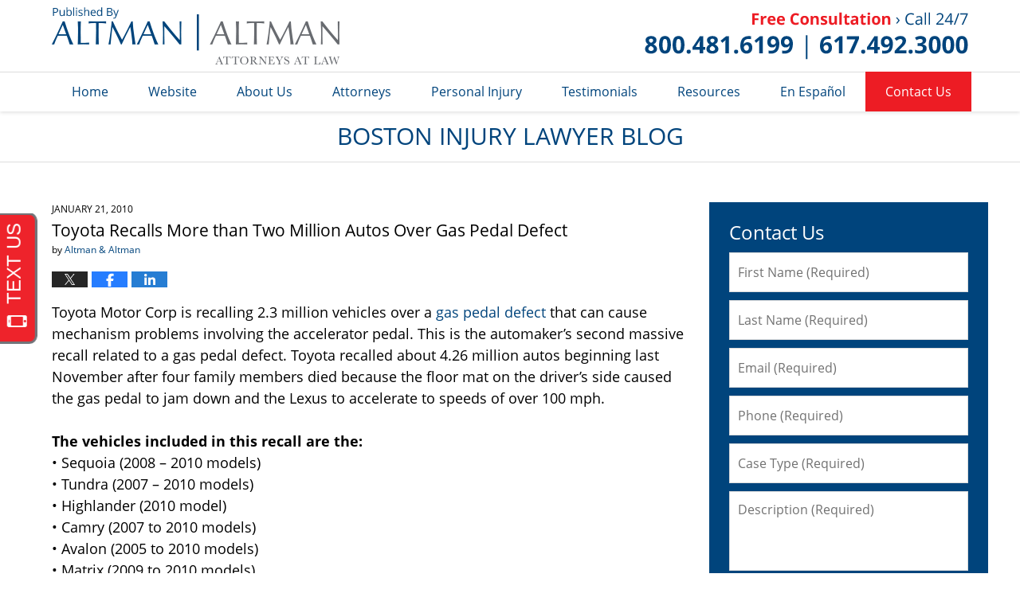

--- FILE ---
content_type: text/html; charset=UTF-8
request_url: https://www.bostoninjurylawyerblog.com/toyota_recalls_more_than_two_m/
body_size: 13994
content:
<!DOCTYPE html>
<html class="no-js displaymode-full" itemscope itemtype="http://schema.org/Blog" lang="en-US">
	<head prefix="og: http://ogp.me/ns# article: http://ogp.me/ns/article#" >
		<meta http-equiv="Content-Type" content="text/html; charset=utf-8" />
		<title>Toyota Recalls More than Two Million Autos Over Gas Pedal Defect &#8212; Boston Injury Lawyer Blog &#8212; January 21, 2010</title>
		<meta name="viewport" content="width=device-width, initial-scale=1.0" />
<script type="text/javascript" src="https://www.apex.live/scripts/invitation.ashx?company=altmanblogs"></script>

		<link rel="stylesheet" type="text/css" media="all" href="/jresources/v/20200624005707/css/main.css" />


		<script type="text/javascript">
			document.documentElement.className = document.documentElement.className.replace(/\bno-js\b/,"js");
		</script>

		<meta name="referrer" content="origin" />
		<meta name="referrer" content="unsafe-url" />

		<meta name='robots' content='index, follow, max-image-preview:large, max-snippet:-1, max-video-preview:-1' />
	<style>img:is([sizes="auto" i], [sizes^="auto," i]) { contain-intrinsic-size: 3000px 1500px }</style>
	
	<!-- This site is optimized with the Yoast SEO plugin v25.7 - https://yoast.com/wordpress/plugins/seo/ -->
	<meta name="description" content="Toyota Motor Corp is recalling 2.3 million vehicles over a gas pedal defect that can cause mechanism problems involving the accelerator pedal. This is the &#8212; January 21, 2010" />
	<link rel="canonical" href="https://www.bostoninjurylawyerblog.com/toyota_recalls_more_than_two_m/" />
	<meta name="twitter:label1" content="Written by" />
	<meta name="twitter:data1" content="Altman &amp; Altman" />
	<meta name="twitter:label2" content="Est. reading time" />
	<meta name="twitter:data2" content="2 minutes" />
	<!-- / Yoast SEO plugin. -->


<link rel='dns-prefetch' href='//stats.wp.com' />
<link rel='dns-prefetch' href='//v0.wordpress.com' />
<link rel="alternate" type="application/rss+xml" title="Boston Injury Lawyer Blog &raquo; Feed" href="https://www.bostoninjurylawyerblog.com/feed/" />
<link rel="alternate" type="application/rss+xml" title="Boston Injury Lawyer Blog &raquo; Comments Feed" href="https://www.bostoninjurylawyerblog.com/comments/feed/" />
<script type="text/javascript">
/* <![CDATA[ */
window._wpemojiSettings = {"baseUrl":"https:\/\/s.w.org\/images\/core\/emoji\/16.0.1\/72x72\/","ext":".png","svgUrl":"https:\/\/s.w.org\/images\/core\/emoji\/16.0.1\/svg\/","svgExt":".svg","source":{"concatemoji":"https:\/\/www.bostoninjurylawyerblog.com\/wp-includes\/js\/wp-emoji-release.min.js?ver=7f08c3448240c80842b50f945023b5cf"}};
/*! This file is auto-generated */
!function(s,n){var o,i,e;function c(e){try{var t={supportTests:e,timestamp:(new Date).valueOf()};sessionStorage.setItem(o,JSON.stringify(t))}catch(e){}}function p(e,t,n){e.clearRect(0,0,e.canvas.width,e.canvas.height),e.fillText(t,0,0);var t=new Uint32Array(e.getImageData(0,0,e.canvas.width,e.canvas.height).data),a=(e.clearRect(0,0,e.canvas.width,e.canvas.height),e.fillText(n,0,0),new Uint32Array(e.getImageData(0,0,e.canvas.width,e.canvas.height).data));return t.every(function(e,t){return e===a[t]})}function u(e,t){e.clearRect(0,0,e.canvas.width,e.canvas.height),e.fillText(t,0,0);for(var n=e.getImageData(16,16,1,1),a=0;a<n.data.length;a++)if(0!==n.data[a])return!1;return!0}function f(e,t,n,a){switch(t){case"flag":return n(e,"\ud83c\udff3\ufe0f\u200d\u26a7\ufe0f","\ud83c\udff3\ufe0f\u200b\u26a7\ufe0f")?!1:!n(e,"\ud83c\udde8\ud83c\uddf6","\ud83c\udde8\u200b\ud83c\uddf6")&&!n(e,"\ud83c\udff4\udb40\udc67\udb40\udc62\udb40\udc65\udb40\udc6e\udb40\udc67\udb40\udc7f","\ud83c\udff4\u200b\udb40\udc67\u200b\udb40\udc62\u200b\udb40\udc65\u200b\udb40\udc6e\u200b\udb40\udc67\u200b\udb40\udc7f");case"emoji":return!a(e,"\ud83e\udedf")}return!1}function g(e,t,n,a){var r="undefined"!=typeof WorkerGlobalScope&&self instanceof WorkerGlobalScope?new OffscreenCanvas(300,150):s.createElement("canvas"),o=r.getContext("2d",{willReadFrequently:!0}),i=(o.textBaseline="top",o.font="600 32px Arial",{});return e.forEach(function(e){i[e]=t(o,e,n,a)}),i}function t(e){var t=s.createElement("script");t.src=e,t.defer=!0,s.head.appendChild(t)}"undefined"!=typeof Promise&&(o="wpEmojiSettingsSupports",i=["flag","emoji"],n.supports={everything:!0,everythingExceptFlag:!0},e=new Promise(function(e){s.addEventListener("DOMContentLoaded",e,{once:!0})}),new Promise(function(t){var n=function(){try{var e=JSON.parse(sessionStorage.getItem(o));if("object"==typeof e&&"number"==typeof e.timestamp&&(new Date).valueOf()<e.timestamp+604800&&"object"==typeof e.supportTests)return e.supportTests}catch(e){}return null}();if(!n){if("undefined"!=typeof Worker&&"undefined"!=typeof OffscreenCanvas&&"undefined"!=typeof URL&&URL.createObjectURL&&"undefined"!=typeof Blob)try{var e="postMessage("+g.toString()+"("+[JSON.stringify(i),f.toString(),p.toString(),u.toString()].join(",")+"));",a=new Blob([e],{type:"text/javascript"}),r=new Worker(URL.createObjectURL(a),{name:"wpTestEmojiSupports"});return void(r.onmessage=function(e){c(n=e.data),r.terminate(),t(n)})}catch(e){}c(n=g(i,f,p,u))}t(n)}).then(function(e){for(var t in e)n.supports[t]=e[t],n.supports.everything=n.supports.everything&&n.supports[t],"flag"!==t&&(n.supports.everythingExceptFlag=n.supports.everythingExceptFlag&&n.supports[t]);n.supports.everythingExceptFlag=n.supports.everythingExceptFlag&&!n.supports.flag,n.DOMReady=!1,n.readyCallback=function(){n.DOMReady=!0}}).then(function(){return e}).then(function(){var e;n.supports.everything||(n.readyCallback(),(e=n.source||{}).concatemoji?t(e.concatemoji):e.wpemoji&&e.twemoji&&(t(e.twemoji),t(e.wpemoji)))}))}((window,document),window._wpemojiSettings);
/* ]]> */
</script>
<style id='wp-emoji-styles-inline-css' type='text/css'>

	img.wp-smiley, img.emoji {
		display: inline !important;
		border: none !important;
		box-shadow: none !important;
		height: 1em !important;
		width: 1em !important;
		margin: 0 0.07em !important;
		vertical-align: -0.1em !important;
		background: none !important;
		padding: 0 !important;
	}
</style>
<link rel='stylesheet' id='wp-block-library-css' href='https://www.bostoninjurylawyerblog.com/wp-includes/css/dist/block-library/style.min.css?ver=7f08c3448240c80842b50f945023b5cf' type='text/css' media='all' />
<style id='classic-theme-styles-inline-css' type='text/css'>
/*! This file is auto-generated */
.wp-block-button__link{color:#fff;background-color:#32373c;border-radius:9999px;box-shadow:none;text-decoration:none;padding:calc(.667em + 2px) calc(1.333em + 2px);font-size:1.125em}.wp-block-file__button{background:#32373c;color:#fff;text-decoration:none}
</style>
<style id='global-styles-inline-css' type='text/css'>
:root{--wp--preset--aspect-ratio--square: 1;--wp--preset--aspect-ratio--4-3: 4/3;--wp--preset--aspect-ratio--3-4: 3/4;--wp--preset--aspect-ratio--3-2: 3/2;--wp--preset--aspect-ratio--2-3: 2/3;--wp--preset--aspect-ratio--16-9: 16/9;--wp--preset--aspect-ratio--9-16: 9/16;--wp--preset--color--black: #000000;--wp--preset--color--cyan-bluish-gray: #abb8c3;--wp--preset--color--white: #ffffff;--wp--preset--color--pale-pink: #f78da7;--wp--preset--color--vivid-red: #cf2e2e;--wp--preset--color--luminous-vivid-orange: #ff6900;--wp--preset--color--luminous-vivid-amber: #fcb900;--wp--preset--color--light-green-cyan: #7bdcb5;--wp--preset--color--vivid-green-cyan: #00d084;--wp--preset--color--pale-cyan-blue: #8ed1fc;--wp--preset--color--vivid-cyan-blue: #0693e3;--wp--preset--color--vivid-purple: #9b51e0;--wp--preset--gradient--vivid-cyan-blue-to-vivid-purple: linear-gradient(135deg,rgba(6,147,227,1) 0%,rgb(155,81,224) 100%);--wp--preset--gradient--light-green-cyan-to-vivid-green-cyan: linear-gradient(135deg,rgb(122,220,180) 0%,rgb(0,208,130) 100%);--wp--preset--gradient--luminous-vivid-amber-to-luminous-vivid-orange: linear-gradient(135deg,rgba(252,185,0,1) 0%,rgba(255,105,0,1) 100%);--wp--preset--gradient--luminous-vivid-orange-to-vivid-red: linear-gradient(135deg,rgba(255,105,0,1) 0%,rgb(207,46,46) 100%);--wp--preset--gradient--very-light-gray-to-cyan-bluish-gray: linear-gradient(135deg,rgb(238,238,238) 0%,rgb(169,184,195) 100%);--wp--preset--gradient--cool-to-warm-spectrum: linear-gradient(135deg,rgb(74,234,220) 0%,rgb(151,120,209) 20%,rgb(207,42,186) 40%,rgb(238,44,130) 60%,rgb(251,105,98) 80%,rgb(254,248,76) 100%);--wp--preset--gradient--blush-light-purple: linear-gradient(135deg,rgb(255,206,236) 0%,rgb(152,150,240) 100%);--wp--preset--gradient--blush-bordeaux: linear-gradient(135deg,rgb(254,205,165) 0%,rgb(254,45,45) 50%,rgb(107,0,62) 100%);--wp--preset--gradient--luminous-dusk: linear-gradient(135deg,rgb(255,203,112) 0%,rgb(199,81,192) 50%,rgb(65,88,208) 100%);--wp--preset--gradient--pale-ocean: linear-gradient(135deg,rgb(255,245,203) 0%,rgb(182,227,212) 50%,rgb(51,167,181) 100%);--wp--preset--gradient--electric-grass: linear-gradient(135deg,rgb(202,248,128) 0%,rgb(113,206,126) 100%);--wp--preset--gradient--midnight: linear-gradient(135deg,rgb(2,3,129) 0%,rgb(40,116,252) 100%);--wp--preset--font-size--small: 13px;--wp--preset--font-size--medium: 20px;--wp--preset--font-size--large: 36px;--wp--preset--font-size--x-large: 42px;--wp--preset--spacing--20: 0.44rem;--wp--preset--spacing--30: 0.67rem;--wp--preset--spacing--40: 1rem;--wp--preset--spacing--50: 1.5rem;--wp--preset--spacing--60: 2.25rem;--wp--preset--spacing--70: 3.38rem;--wp--preset--spacing--80: 5.06rem;--wp--preset--shadow--natural: 6px 6px 9px rgba(0, 0, 0, 0.2);--wp--preset--shadow--deep: 12px 12px 50px rgba(0, 0, 0, 0.4);--wp--preset--shadow--sharp: 6px 6px 0px rgba(0, 0, 0, 0.2);--wp--preset--shadow--outlined: 6px 6px 0px -3px rgba(255, 255, 255, 1), 6px 6px rgba(0, 0, 0, 1);--wp--preset--shadow--crisp: 6px 6px 0px rgba(0, 0, 0, 1);}:where(.is-layout-flex){gap: 0.5em;}:where(.is-layout-grid){gap: 0.5em;}body .is-layout-flex{display: flex;}.is-layout-flex{flex-wrap: wrap;align-items: center;}.is-layout-flex > :is(*, div){margin: 0;}body .is-layout-grid{display: grid;}.is-layout-grid > :is(*, div){margin: 0;}:where(.wp-block-columns.is-layout-flex){gap: 2em;}:where(.wp-block-columns.is-layout-grid){gap: 2em;}:where(.wp-block-post-template.is-layout-flex){gap: 1.25em;}:where(.wp-block-post-template.is-layout-grid){gap: 1.25em;}.has-black-color{color: var(--wp--preset--color--black) !important;}.has-cyan-bluish-gray-color{color: var(--wp--preset--color--cyan-bluish-gray) !important;}.has-white-color{color: var(--wp--preset--color--white) !important;}.has-pale-pink-color{color: var(--wp--preset--color--pale-pink) !important;}.has-vivid-red-color{color: var(--wp--preset--color--vivid-red) !important;}.has-luminous-vivid-orange-color{color: var(--wp--preset--color--luminous-vivid-orange) !important;}.has-luminous-vivid-amber-color{color: var(--wp--preset--color--luminous-vivid-amber) !important;}.has-light-green-cyan-color{color: var(--wp--preset--color--light-green-cyan) !important;}.has-vivid-green-cyan-color{color: var(--wp--preset--color--vivid-green-cyan) !important;}.has-pale-cyan-blue-color{color: var(--wp--preset--color--pale-cyan-blue) !important;}.has-vivid-cyan-blue-color{color: var(--wp--preset--color--vivid-cyan-blue) !important;}.has-vivid-purple-color{color: var(--wp--preset--color--vivid-purple) !important;}.has-black-background-color{background-color: var(--wp--preset--color--black) !important;}.has-cyan-bluish-gray-background-color{background-color: var(--wp--preset--color--cyan-bluish-gray) !important;}.has-white-background-color{background-color: var(--wp--preset--color--white) !important;}.has-pale-pink-background-color{background-color: var(--wp--preset--color--pale-pink) !important;}.has-vivid-red-background-color{background-color: var(--wp--preset--color--vivid-red) !important;}.has-luminous-vivid-orange-background-color{background-color: var(--wp--preset--color--luminous-vivid-orange) !important;}.has-luminous-vivid-amber-background-color{background-color: var(--wp--preset--color--luminous-vivid-amber) !important;}.has-light-green-cyan-background-color{background-color: var(--wp--preset--color--light-green-cyan) !important;}.has-vivid-green-cyan-background-color{background-color: var(--wp--preset--color--vivid-green-cyan) !important;}.has-pale-cyan-blue-background-color{background-color: var(--wp--preset--color--pale-cyan-blue) !important;}.has-vivid-cyan-blue-background-color{background-color: var(--wp--preset--color--vivid-cyan-blue) !important;}.has-vivid-purple-background-color{background-color: var(--wp--preset--color--vivid-purple) !important;}.has-black-border-color{border-color: var(--wp--preset--color--black) !important;}.has-cyan-bluish-gray-border-color{border-color: var(--wp--preset--color--cyan-bluish-gray) !important;}.has-white-border-color{border-color: var(--wp--preset--color--white) !important;}.has-pale-pink-border-color{border-color: var(--wp--preset--color--pale-pink) !important;}.has-vivid-red-border-color{border-color: var(--wp--preset--color--vivid-red) !important;}.has-luminous-vivid-orange-border-color{border-color: var(--wp--preset--color--luminous-vivid-orange) !important;}.has-luminous-vivid-amber-border-color{border-color: var(--wp--preset--color--luminous-vivid-amber) !important;}.has-light-green-cyan-border-color{border-color: var(--wp--preset--color--light-green-cyan) !important;}.has-vivid-green-cyan-border-color{border-color: var(--wp--preset--color--vivid-green-cyan) !important;}.has-pale-cyan-blue-border-color{border-color: var(--wp--preset--color--pale-cyan-blue) !important;}.has-vivid-cyan-blue-border-color{border-color: var(--wp--preset--color--vivid-cyan-blue) !important;}.has-vivid-purple-border-color{border-color: var(--wp--preset--color--vivid-purple) !important;}.has-vivid-cyan-blue-to-vivid-purple-gradient-background{background: var(--wp--preset--gradient--vivid-cyan-blue-to-vivid-purple) !important;}.has-light-green-cyan-to-vivid-green-cyan-gradient-background{background: var(--wp--preset--gradient--light-green-cyan-to-vivid-green-cyan) !important;}.has-luminous-vivid-amber-to-luminous-vivid-orange-gradient-background{background: var(--wp--preset--gradient--luminous-vivid-amber-to-luminous-vivid-orange) !important;}.has-luminous-vivid-orange-to-vivid-red-gradient-background{background: var(--wp--preset--gradient--luminous-vivid-orange-to-vivid-red) !important;}.has-very-light-gray-to-cyan-bluish-gray-gradient-background{background: var(--wp--preset--gradient--very-light-gray-to-cyan-bluish-gray) !important;}.has-cool-to-warm-spectrum-gradient-background{background: var(--wp--preset--gradient--cool-to-warm-spectrum) !important;}.has-blush-light-purple-gradient-background{background: var(--wp--preset--gradient--blush-light-purple) !important;}.has-blush-bordeaux-gradient-background{background: var(--wp--preset--gradient--blush-bordeaux) !important;}.has-luminous-dusk-gradient-background{background: var(--wp--preset--gradient--luminous-dusk) !important;}.has-pale-ocean-gradient-background{background: var(--wp--preset--gradient--pale-ocean) !important;}.has-electric-grass-gradient-background{background: var(--wp--preset--gradient--electric-grass) !important;}.has-midnight-gradient-background{background: var(--wp--preset--gradient--midnight) !important;}.has-small-font-size{font-size: var(--wp--preset--font-size--small) !important;}.has-medium-font-size{font-size: var(--wp--preset--font-size--medium) !important;}.has-large-font-size{font-size: var(--wp--preset--font-size--large) !important;}.has-x-large-font-size{font-size: var(--wp--preset--font-size--x-large) !important;}
:where(.wp-block-post-template.is-layout-flex){gap: 1.25em;}:where(.wp-block-post-template.is-layout-grid){gap: 1.25em;}
:where(.wp-block-columns.is-layout-flex){gap: 2em;}:where(.wp-block-columns.is-layout-grid){gap: 2em;}
:root :where(.wp-block-pullquote){font-size: 1.5em;line-height: 1.6;}
</style>
<script type="text/javascript" src="https://www.bostoninjurylawyerblog.com/wp-includes/js/jquery/jquery.min.js?ver=3.7.1" id="jquery-core-js"></script>
<script type="text/javascript" src="https://www.bostoninjurylawyerblog.com/wp-includes/js/jquery/jquery-migrate.min.js?ver=3.4.1" id="jquery-migrate-js"></script>
<link rel="https://api.w.org/" href="https://www.bostoninjurylawyerblog.com/wp-json/" /><link rel="alternate" title="JSON" type="application/json" href="https://www.bostoninjurylawyerblog.com/wp-json/wp/v2/posts/326" /><link rel="EditURI" type="application/rsd+xml" title="RSD" href="https://www.bostoninjurylawyerblog.com/xmlrpc.php?rsd" />

<link rel='shortlink' href='https://wp.me/p5UZs6-5g' />
<link rel="alternate" title="oEmbed (JSON)" type="application/json+oembed" href="https://www.bostoninjurylawyerblog.com/wp-json/oembed/1.0/embed?url=https%3A%2F%2Fwww.bostoninjurylawyerblog.com%2Ftoyota_recalls_more_than_two_m%2F" />
<link rel="alternate" title="oEmbed (XML)" type="text/xml+oembed" href="https://www.bostoninjurylawyerblog.com/wp-json/oembed/1.0/embed?url=https%3A%2F%2Fwww.bostoninjurylawyerblog.com%2Ftoyota_recalls_more_than_two_m%2F&#038;format=xml" />
	<style>img#wpstats{display:none}</style>
		<link rel="amphtml" href="https://www.bostoninjurylawyerblog.com/amp/toyota_recalls_more_than_two_m/" />
		<!-- Willow Authorship Tags -->
<link href="https://www.altmanllp.com/" rel="publisher" />
<link href="https://www.altmanllp.com/firm-overview.html" rel="author" />

<!-- End Willow Authorship Tags -->		<!-- Willow Opengraph and Twitter Cards -->
<meta name="twitter:creator" content="@AltmanandAltman" />
<meta name="twitter:card" content="summary" />
<meta name="twitter:url" content="https://wp.me/p5UZs6-5g" />
<meta name="twitter:title" content="Toyota Recalls More than Two Million Autos Over Gas Pedal Defect" />
<meta name="twitter:description" content="Toyota Motor Corp is recalling 2.3 million vehicles over a gas pedal defect that can cause mechanism problems involving the accelerator pedal. This is the automaker's second massive recall ..." />
<meta name="twitter:image" content="https://www.bostoninjurylawyerblog.com/files/2019/03/social-image-logo-og.png" />
<meta property="article:published_time" content="2010-01-21T17:30:58-05:00" />
<meta property="article:modified_time" content="2016-09-22T17:37:55-04:00" />
<meta property="article:section" content="Defective Products" />
<meta property="article:author" content="https://www.facebook.com/AltmanAltmanLLP" />
<meta property="og:url" content="https://www.bostoninjurylawyerblog.com/toyota_recalls_more_than_two_m/" />
<meta property="og:title" content="Toyota Recalls More than Two Million Autos Over Gas Pedal Defect" />
<meta property="og:description" content="Toyota Motor Corp is recalling 2.3 million vehicles over a gas pedal defect that can cause mechanism problems involving the accelerator pedal. This is the automaker's second massive recall ..." />
<meta property="og:type" content="article" />
<meta property="og:image" content="https://www.bostoninjurylawyerblog.com/files/2019/03/social-image-logo-og.png" />
<meta property="og:image:width" content="1200" />
<meta property="og:image:height" content="1200" />
<meta property="og:image:url" content="https://www.bostoninjurylawyerblog.com/files/2019/03/social-image-logo-og.png" />
<meta property="og:image:secure_url" content="https://www.bostoninjurylawyerblog.com/files/2019/03/social-image-logo-og.png" />
<meta property="og:site_name" content="Boston Injury Lawyer Blog" />

<!-- End Willow Opengraph and Twitter Cards -->

				<link rel="shortcut icon" type="image/x-icon" href="/jresources/v/20200624005707/icons/favicon.ico"  />
<!-- Google Analytics Metadata -->
<script> window.jmetadata = window.jmetadata || { site: { id: '673', installation: 'lawblogger', name: 'bostoninjurylawyerblog-com',  willow: '1', domain: 'bostoninjurylawyerblog.com', key: 'Li0tLSAuLi0gLi4uIC0gLi4gLi1ib3N0b25pbmp1cnlsYXd5ZXJibG9nLmNvbQ==' }, analytics: { ga4: [ { measurementId: 'G-9JWRS8W7VV' } ] } } </script>
<!-- End of Google Analytics Metadata -->

<!-- Google Tag Manager -->
<script>(function(w,d,s,l,i){w[l]=w[l]||[];w[l].push({'gtm.start': new Date().getTime(),event:'gtm.js'});var f=d.getElementsByTagName(s)[0], j=d.createElement(s),dl=l!='dataLayer'?'&l='+l:'';j.async=true;j.src= 'https://www.googletagmanager.com/gtm.js?id='+i+dl;f.parentNode.insertBefore(j,f); })(window,document,'script','dataLayer','GTM-PHFNLNH');</script>
<!-- End Google Tag Manager -->

<link rel="next" href="https://www.bostoninjurylawyerblog.com/massachusetts_police_brutality_1/" />
<link rel="prev" href="https://www.bostoninjurylawyerblog.com/plymouth_man_files_massachuset/" />

	<script async defer src="https://justatic.com/e/widgets/js/justia.js"></script>

	</head>
	<body class="willow willow-responsive wp-singular post-template-default single single-post postid-326 single-format-standard wp-theme-Willow-Responsive">
	<div id="top-numbers-v2" class="tnv2-sticky"><ul><li>Free Consultation: <strong>800.481.6199</strong> <a class="tnv2-button" rel="nofollow" href="tel:800.481.6199" data-gtm-location="Sticky Header" data-gtm-value="800.481.6199" data-gtm-action="Contact" data-gtm-category="Phones" data-gtm-device="Mobile" data-gtm-event="phone_contact" data-gtm-label="Call" data-gtm-target="Button" data-gtm-type="click">Tap Here To Call Us</a></li></ul></div>

<div id="fb-root"></div>

		<div class="container">
			<div class="cwrap">

			<!-- HEADER -->
			<header id="header" role="banner">
							<div id="head" class="header-tag-group">

					<div id="logo">
						<a href="https://www.altmanllp.com/">							<img src="/jresources/v/20200624005707/images/logo.png" id="mainlogo" alt="Altman & Altman LLP" />
							Boston Injury Lawyer Blog</a>
					</div>
										<div id="tagline"><a  href="https://www.altmanllp.com/contact-us.html" class="tagline-link tagline-text">Published By Altman & Altman LLP</a></div>
									</div><!--/#head-->
				<nav id="main-nav" role="navigation">
					<span class="visuallyhidden">Navigation</span>
					<div id="topnav" class="topnav nav-custom"><ul id="tnav-toplevel" class="menu"><li id="menu-item-8" class="priority_1 menu-item menu-item-type-custom menu-item-object-custom menu-item-home menu-item-8"><a href="https://www.bostoninjurylawyerblog.com/">Home</a></li>
<li id="menu-item-9" class="priority_2 menu-item menu-item-type-custom menu-item-object-custom menu-item-9"><a href="https://www.altmanllp.com/">Website</a></li>
<li id="menu-item-23" class="priority_3 menu-item menu-item-type-custom menu-item-object-custom menu-item-23"><a href="https://www.altmanllp.com/firm-overview.html">About Us</a></li>
<li id="menu-item-24" class="priority_4 menu-item menu-item-type-custom menu-item-object-custom menu-item-24"><a href="https://www.altmanllp.com/attorney-profiles.html">Attorneys</a></li>
<li id="menu-item-3430" class="priority_5 menu-item menu-item-type-custom menu-item-object-custom menu-item-3430"><a href="https://www.altmanllp.com/personal-injury.html">Personal Injury</a></li>
<li id="menu-item-3427" class="priority_6 menu-item menu-item-type-custom menu-item-object-custom menu-item-3427"><a href="https://www.altmanllp.com/testimonials.html">Testimonials</a></li>
<li id="menu-item-3428" class="priority_7 menu-item menu-item-type-custom menu-item-object-custom menu-item-3428"><a href="https://www.altmanllp.com/resources.html">Resources</a></li>
<li id="menu-item-3429" class="priority_8 menu-item menu-item-type-custom menu-item-object-custom menu-item-3429"><a href="https://www.altmanllp.com/espanol.html">En Español</a></li>
<li id="menu-item-12" class="priority_1 contactus menu-item menu-item-type-custom menu-item-object-custom menu-item-12"><a href="https://www.altmanllp.com/contact-us.html">Contact Us</a></li>
</ul></div>				</nav>
							</header>

			            

            <!-- MAIN -->
            <div id="main">
	            <div class="custom_html_content_top"><div class="imgwrap"><div id="img3"><div class="blogname-wrapper"><a href="/" class="main-blogname"><!-- Internal Pages --><strong class="inner-blogname">Boston Injury Lawyer Blog</strong></a></div></div></div></div>                <div class="mwrap">
                	
                	
	                <section class="content">
	                		                	<div class="bodytext">
		                	

<article id="post-326" class="entry post-326 post type-post status-publish format-standard hentry category-defective-products" itemprop="blogPost" itemtype="http://schema.org/BlogPosting" itemscope>
	<link itemprop="mainEntityOfPage" href="https://www.bostoninjurylawyerblog.com/toyota_recalls_more_than_two_m/" />
	<div class="inner-wrapper">
		<header>

			
			
						<div id="default-featured-image-326-post-id-326" itemprop="image" itemtype="http://schema.org/ImageObject" itemscope>
	<link itemprop="url" href="https://www.bostoninjurylawyerblog.com/files/2019/03/social-image-logo-og.png" />
	<meta itemprop="width" content="1200" />
	<meta itemprop="height" content="1200" />
	<meta itemprop="representativeOfPage" content="http://schema.org/False" />
</div>
			<div class="published-date"><span class="published-date-label"></span> <time datetime="2010-01-21T17:30:58-05:00" class="post-date published" itemprop="datePublished" pubdate>January 21, 2010</time></div>
			
			
            <h1 class="entry-title" itemprop="name">Toyota Recalls More than Two Million Autos Over Gas Pedal Defect</h1>
                <meta itemprop="headline" content="Toyota Recalls More than Two Million Autos Over Gas Pedal Defect" />
			
			
			<div class="author vcard">by <span itemprop="author" itemtype="http://schema.org/Organization" itemscope><a href="https://www.altmanllp.com/firm-overview.html" class="url fn author-altmanllp1 author-2073 post-author-link" rel="author" target="_self" itemprop="url"><span itemprop="name">Altman &amp; Altman</span></a><meta itemprop="sameAs" content="https://twitter.com/AltmanandAltman" /><meta itemprop="sameAs" content="https://www.facebook.com/AltmanAltmanLLP" /><meta itemprop="sameAs" content="http://lawyers.justia.com/firm/altman-altman-llp-7003" /></span></div>
			
			<div class="sharelinks sharelinks-326 sharelinks-horizontal" id="sharelinks-326">
	<a href="https://twitter.com/intent/tweet?url=https%3A%2F%2Fwp.me%2Fp5UZs6-5g&amp;text=Toyota+Recalls+More+than+Two+Million+Autos+Over+Gas+Pedal+Defect&amp;related=AltmanandAltman%3APost+Author" target="_blank"  onclick="javascript:window.open(this.href, '', 'menubar=no,toolbar=no,resizable=yes,scrollbars=yes,height=600,width=600');return false;"><img src="https://www.bostoninjurylawyerblog.com/wp-content/themes/Willow-Responsive/images/share/twitter.gif" alt="Tweet this Post" /></a>
	<a href="https://www.facebook.com/sharer/sharer.php?u=https%3A%2F%2Fwww.bostoninjurylawyerblog.com%2Ftoyota_recalls_more_than_two_m%2F" target="_blank"  onclick="javascript:window.open(this.href, '', 'menubar=no,toolbar=no,resizable=yes,scrollbars=yes,height=600,width=600');return false;"><img src="https://www.bostoninjurylawyerblog.com/wp-content/themes/Willow-Responsive/images/share/fb.gif" alt="Share on Facebook" /></a>
	<a href="http://www.linkedin.com/shareArticle?mini=true&amp;url=https%3A%2F%2Fwww.bostoninjurylawyerblog.com%2Ftoyota_recalls_more_than_two_m%2F&amp;title=Toyota+Recalls+More+than+Two+Million+Autos+Over+Gas+Pedal+Defect&amp;source=Boston+Injury+Lawyer+Blog" target="_blank"  onclick="javascript:window.open(this.href, '', 'menubar=no,toolbar=no,resizable=yes,scrollbars=yes,height=600,width=600');return false;"><img src="https://www.bostoninjurylawyerblog.com/wp-content/themes/Willow-Responsive/images/share/linkedin.gif" alt="Share on LinkedIn" /></a>
</div>					</header>
		<div class="content" itemprop="articleBody">
									<div class="entry-content">
								<p>Toyota Motor Corp is recalling 2.3 million vehicles over a <a href="https://www.altmanllp.com/lawyer-attorney-1226248.html">gas pedal defect</a> that can cause mechanism problems involving the accelerator pedal. This is the automaker&#8217;s second massive recall related to a gas pedal defect. Toyota recalled about 4.26 million autos beginning last November after four family members died because the floor mat on the driver&#8217;s side caused the gas pedal to jam down and the Lexus to accelerate to speeds of over 100 mph. </p>
<p><strong>The vehicles included in this recall are the:</strong><br />
•	Sequoia (2008 – 2010 models)<br />
•	Tundra   (2007 – 2010 models)<br />
•	Highlander (2010 model)<br />
•	Camry (2007 to 2010 models)<br />
•	Avalon (2005 to 2010 models)<br />
•	Matrix (2009 to 2010 models)<br />
•	Corolla (2009 to 2010 models)<br />
•	Rav4 (2009 to 2010 models)</p>
<p>Toyota&#8217;s reputation for making quality, safe cars has taken a beating. The National Highway Traffic Safety Administration says that Toyota recalled more autos than any other car manufacturer in 2009. In total, the automaker recalled 4.87 million vehicles, including 110,000 Tundra pickups over worries that the vehicles&#8217; spare tires might fall onto the road, causing a potential traffic hazard. </p>
<p>Now, Safety Expert Sean Kane is reportedly telling ABC News that there have been over 60 new incidents involving runaway Toyotas since the automaker announced the November recall and said it would modify the affected vehicles&#8217;s gas pedals. Over the holiday season, four people died on December 26 after their Toyota drove off the road and landed upside down in a pond. The floor mats were in the trunk, where Toyota had advised car owners to put them. </p>
<p>Toyota says this latest recall isn&#8217;t related to the one from last November.</p>
<p>Defective car parts can be a significant safety hazard that can kill and seriously injure people. Injured parties and their families can find out whether they have a <a href="https://www.altmanllp.com/lawyer-attorney-1226248.html">Boston auto products liability</a> complaint on their hands.</p>
<p><a href="http://abcnews.go.com/Blotter/runaway-toyotas-problem-persists-recall/story?id=9618735&amp;page=2">TOYOTA RECALL: Reports of Runaway Cars</a>, ABC News, January 21, 2010<br />
Auto recalls surge in &#8217;09, NHTSA says, Detroit News, January 12, 2010 </p>
<p><strong>Related Web Resources:</strong><br />
<a href="http://www.toyota.co.jp/en/index.html">Toyota Motor Corporation </a></p>
<p>Toyota may shorten gas pedals in acceleration recall, Consumer Reports, November 17, 2009 <span id="more-326"></span><br />
An experienced <a href="https://www.altmanllp.com/lawyer-attorney-1226001.html">Boston, Massachusetts injury law firm</a> can explore your legal options with you.</p>
							</div>
					</div>
		<footer>
							<div class="author vcard">by <span itemprop="author" itemtype="http://schema.org/Organization" itemscope><a href="https://www.altmanllp.com/firm-overview.html" class="url fn author-altmanllp1 author-2073 post-author-link" rel="author" target="_self" itemprop="url"><span itemprop="name">Altman &amp; Altman</span></a><meta itemprop="sameAs" content="https://twitter.com/AltmanandAltman" /><meta itemprop="sameAs" content="https://www.facebook.com/AltmanAltmanLLP" /><meta itemprop="sameAs" content="http://lawyers.justia.com/firm/altman-altman-llp-7003" /></span></div>						<div itemprop="publisher" itemtype="http://schema.org/Organization" itemscope>
				<meta itemprop="name" content="Altman & Altman LLP" />
				
<div itemprop="logo" itemtype="http://schema.org/ImageObject" itemscope>
	<link itemprop="url" href="https://www.bostoninjurylawyerblog.com/files/2016/06/altman.png" />
	<meta itemprop="height" content="60" />
	<meta itemprop="width" content="225" />
	<meta itemprop="representativeOfPage" content="http://schema.org/True" />
</div>
			</div>

			<div class="category-list"><span class="category-list-label">Posted in:</span> <span class="category-list-items"><a href="https://www.bostoninjurylawyerblog.com/category/defective-products/" title="View all posts in Defective Products" class="category-defective-products term-13 post-category-link">Defective Products</a></span></div>			
			<div class="published-date"><span class="published-date-label"></span> <time datetime="2010-01-21T17:30:58-05:00" class="post-date published" itemprop="datePublished" pubdate>January 21, 2010</time></div>			<div class="visuallyhidden">Updated:
				<time datetime="2016-09-22T17:37:55-04:00" class="updated" itemprop="dateModified">September 22, 2016 5:37 pm</time>
			</div>

			
			
			
			
<!-- You can start editing here. -->


			<!-- If comments are closed. -->
		<p class="nocomments">Comments are closed.</p>

	

		</footer>

	</div>
</article>
	<div class="navigation">
		<nav id="post-pagination-bottom" class="pagination post-pagination" role="navigation">
		<span class="nav-prev"><a rel="prev" href="https://www.bostoninjurylawyerblog.com/plymouth_man_files_massachuset/" title="Plymouth Man Files Massachusetts Products Liability Lawsuit Against Hewlett-Packard After Laptop Fire Destroys Home and Causes Him Serious Injuries"><span class="arrow-left">&laquo;</span> Previous</a></span> <span class="nav-sep">|</span> <span class="nav-home"><a rel="home" href="https://www.bostoninjurylawyerblog.com/">Home</a></span> <span class="nav-sep">|</span> <span class="nav-next"><a rel="next" href="https://www.bostoninjurylawyerblog.com/massachusetts_police_brutality_1/" title="Massachusetts Police Brutality?: Death of Worcester Man While In Police Custody is Ruled a Homicide">Next <span class="arrow-right">&raquo;</span></a></span>				</nav>
	</div>
								</div>

																<aside class="sidebar primary-sidebar sc-2 secondary-content" id="sc-2">
			</aside>

							
						</section>

						<aside class="sidebar secondary-sidebar sc-1 secondary-content" id="sc-1">
	    <div id="justia_contact_form-2" class="widget sidebar-widget primary-sidebar-widget justia_contact_form">
    <strong class="widget-title sidebar-widget-title primary-sidebar-widget-title">Contact Us</strong><div class="content widget-content sidebar-widget-content primary-sidebar-widget-content">
    
    <div id="contactform">
            <form data-gtm-label="Consultation Form" data-gtm-action="Submission" data-gtm-category="Forms" data-gtm-type="submission" data-gtm-conversion="1" id="genericcontactform" name="genericcontactform" action="/jshared/blog-contactus/" class="widget_form" data-validate="parsley">
            <div data-directive="j-recaptcha" data-recaptcha-key="6Ley17wUAAAAAGInEi1cd1uF1_Lg6sb9HEzUBya1" data-version="2" data-set-lang="en"></div>
            <div id="errmsg"></div>
            <input type="hidden" name="wpid" value="2" />
            <input type="hidden" name="5_From_Page" value="Boston Injury Lawyer Blog" />
            <input type="hidden" name="firm_name" value="Altman & Altman LLP" />
            <input type="hidden" name="blog_name" value="Boston Injury Lawyer Blog" />
            <input type="hidden" name="site_id" value="" />
            <input type="hidden" name="prefix" value="673" />
            <input type="hidden" name="source" value="main" />
            <input type="hidden" name="source_off" value="" />
            <input type="hidden" name="return_url" value="https://www.bostoninjurylawyerblog.com/thank-you/" />
            <input type="hidden" name="current_url" value="https://www.bostoninjurylawyerblog.com/toyota_recalls_more_than_two_m/" />
            <input type="hidden" name="big_or_small" value="big" />
            <input type="hidden" name="is_blog" value="yes" />
            <span class="fld first_name"><label class="visuallyhidden" for="First_Name">First Name</label><input type="text" name="10_First_Name" id="First_Name" value="" placeholder="First Name (Required)" class="required parsley-validated" required=""></span><span class="fld last_name"><label class="visuallyhidden" for="Last_Name">Last Name</label><input type="text" name="20_Last_Name" id="Last_Name" value="" placeholder="Last Name (Required)" class="required parsley-validated" required=""></span><span class="fld email"><label class="visuallyhidden" for="Email">Email</label><input type="email" name="140_Email_Address" id="Email" value="" placeholder="Email (Required)" class="required parsley-validated" required=""></span><span class="fld phone"><label class="visuallyhidden" for="Phone">Phone</label><input type="tel" name="120_Telephone_Number" id="Phone" value="" placeholder="Phone (Required)" pattern="[\+\(\)\d -]+" title="Please enter a valid phone number." class="required parsley-validated" required=""></span><span class="fld case_type"><label class="visuallyhidden" for="Case_Type">Case Type</label><input type="text" name="130_Case_Type" id="Case_Type" value="" placeholder="Case Type (Required)" class="required parsley-validated" required=""></span><span class="fld description"><label class="visuallyhidden" for="Description">Description</label><textarea name="150_Case_Details" id="Description" placeholder="Description (Required)" class="required parsley-validated" required=""></textarea></span><input type="hidden" name="160_Source" value="Website - Contact Us">
            
            
            
            
            <input type="hidden" name="required_fields" value="" />
            <input type="hidden" name="form_location" value="Consultation Form">
            <span class="submit">
                <button type="submit" name="submitbtn">Contact Us Now</button>
            </span>
        </form>
    </div>
    <div style="display:none !important;" class="normal" id="jwpform-validation"></div>
    </div></div><div id="jwpw_connect-2" class="widget sidebar-widget primary-sidebar-widget jwpw_connect">
    <strong class="widget-title sidebar-widget-title primary-sidebar-widget-title"></strong><div class="content widget-content sidebar-widget-content primary-sidebar-widget-content">
    
        <p class="connect-icons">
            <a href="https://www.facebook.com/AltmanAltmanLLP" target="_blank" title="Facebook"><img src="https://lawyers.justia.com/s/facebook-flat-64.png" alt="Facebook Icon" border="0" /></a><a href="https://twitter.com/AltmanandAltman" target="_blank" title="Twitter"><img src="https://lawyers.justia.com/s/twitter-flat-64.png" alt="Twitter Icon" border="0" /></a><a href="https://www.linkedin.com/company/altman-&-altman-llp" target="_blank" title="LinkedIn"><img src="https://lawyers.justia.com/s/linkedin-flat-64.png" alt="LinkedIn Icon" border="0" /></a><a href="https://lawyers.justia.com/firm/altman-altman-llp-7003" target="_blank" title="Justia"><img src="https://lawyers.justia.com/s/justia-flat-64.png" alt="Justia Icon" border="0" /></a><a href="https://www.youtube.com/user/AltmanandAltman" target="_blank" title="YouTube"><img src="https://lawyers.justia.com/s/youtube-flat-64.png" alt="YouTube Icon" border="0" /></a><a href="http://rss.justia.com/bostoninjurylawyerblog/QbWvCom" target="_blank" title="Feed"><img src="https://lawyers.justia.com/s/rss-flat-64.png" alt="Feed Icon" border="0" /></a>
        </p>
        <script type="application/ld+json">
{ "@context": "http://schema.org",
  "@type": "http://schema.org/LegalService",
  "name": "Altman & Altman LLP",
  "image": "https://www.bostoninjurylawyerblog.com/files/2016/06/altman.png",
  "sameAs": ["https://www.facebook.com/AltmanAltmanLLP","https://twitter.com/AltmanandAltman","https://www.linkedin.com/company/altman-&-altman-llp","https://lawyers.justia.com/firm/altman-altman-llp-7003","https://www.youtube.com/user/AltmanandAltman","http://rss.justia.com/bostoninjurylawyerblog/QbWvCom"],
  "address": {
    "@type": "PostalAddress",
    "addressCountry": "US"
  }
}
</script>
        
</div></div>
<div id="j_categories-2" class="widget sidebar-widget primary-sidebar-widget j_categories"><strong class="widget-title sidebar-widget-title primary-sidebar-widget-title">Topics</strong><div class="content widget-content sidebar-widget-content primary-sidebar-widget-content"><ul>
    <li class="cat-item cat-item-0"><a href="https://www.bostoninjurylawyerblog.com/category/personal-injury/">Personal Injury <span>(391)</span></a></li>
    <li class="cat-item cat-item-1"><a href="https://www.bostoninjurylawyerblog.com/category/defective-products/">Defective Products <span>(309)</span></a></li>
    <li class="cat-item cat-item-2"><a href="https://www.bostoninjurylawyerblog.com/category/wrongful-death/">Wrongful Death <span>(290)</span></a></li>
    <li class="cat-item cat-item-3"><a href="https://www.bostoninjurylawyerblog.com/category/injuries-to-minors/">Children's Injuries <span>(233)</span></a></li>
    <li class="cat-item cat-item-4"><a href="https://www.bostoninjurylawyerblog.com/category/car-accidents/">Car Accidents <span>(210)</span></a></li>
    <li class="cat-item cat-item-5"><a href="https://www.bostoninjurylawyerblog.com/category/premises-liability/">Premises Liability <span>(172)</span></a></li>
    <li class="cat-item cat-item-6"><a href="https://www.bostoninjurylawyerblog.com/category/medical-malpractice/">Medical Malpractice <span>(126)</span></a></li>
    <li class="cat-item cat-item-7"><a href="https://www.bostoninjurylawyerblog.com/category/pedestrian-accidents/">Pedestrian Accidents <span>(95)</span></a></li>
    <li class="cat-item cat-item-8"><a href="https://www.bostoninjurylawyerblog.com/category/nursing-home-abuse-and-negligence/">Nursing Home Abuse and Negligence <span>(88)</span></a></li>
    <li class="cat-item cat-item-9"><a href="https://www.bostoninjurylawyerblog.com/category/sexual-assault/">Sexual Assault <span>(86)</span></a></li>
    <li class="cat-item cat-item-10"><a href="https://www.bostoninjurylawyerblog.com/category/whistleblower-lawsuits/">Whistleblower Lawsuits <span>(71)</span></a></li>
    <li class="cat-item cat-item-11"><a href="https://www.bostoninjurylawyerblog.com/category/slip-and-fall-accidents/">Slip and Fall Accidents <span>(70)</span></a></li>
    <span class="more-categories-link"><a href="https://www.bostoninjurylawyerblog.com/topics">View All Topics</a></span></ul></div></div><div id="custom_html-2" class="widget_text widget sidebar-widget primary-sidebar-widget widget_custom_html"><strong class="widget-title sidebar-widget-title primary-sidebar-widget-title">Search</strong><div class="content widget-content sidebar-widget-content primary-sidebar-widget-content"><div class="textwidget custom-html-widget"><form action="/" class="searchform" id="searchform" method="get" role="search"><div><label for="s" class="visuallyhidden">Search</label><input type="text" id="s" name="s" value="" placeholder="Enter Text"/><button type="submit" value="Search" id="searchsubmit">Search</button></div></form></div></div></div><div id="custom_html-3" class="widget_text widget sidebar-widget primary-sidebar-widget widget_custom_html"><strong class="widget-title sidebar-widget-title primary-sidebar-widget-title">Altman Blogs</strong><div class="content widget-content sidebar-widget-content primary-sidebar-widget-content"><div class="textwidget custom-html-widget"><div class="content"><ul><li><a target="_blank" href="https://www.bostoncriminallawyerblog.com">Boston Criminal Lawyer Blog</a></li><li><a target="_blank" href="https://www.druginjurylawyersblog.com">Drug Injury Lawyers Blog</a></li><li><a target="_blank" href="https://www.massachusettsworkerscompensationlawyerblog.com">Massachusetts Workers' Compensation Lawyer Blog</a></li><li><a target="_blank" href="https://www.bostoncaraccidentlawyerblog.com">Boston Car Accident Lawyer Blog</a></li><li><a target="_blank" href="https://www.bostonemploymentlawyerblog.net">Boston Employment Lawyer Blog</a></li></ul></div></div></div></div>
		<div id="recent-posts-2" class="widget sidebar-widget primary-sidebar-widget widget_recent_entries">
		<strong class="widget-title sidebar-widget-title primary-sidebar-widget-title">Recent Entries</strong><div class="content widget-content sidebar-widget-content primary-sidebar-widget-content">
		<ul>
											<li>
					<a href="https://www.bostoninjurylawyerblog.com/winter-weather-hazards-and-preventing-accidents-on-massachusetts-roads/">Winter Weather Hazards and Preventing Accidents on Massachusetts Roads</a>
											<span class="post-date">February 22, 2025</span>
									</li>
											<li>
					<a href="https://www.bostoninjurylawyerblog.com/what-massachusetts-victims-should-know-about-pedestrian-accidents-on-private-property/">What Massachusetts Victims Should Know About Pedestrian Accidents on Private Property</a>
											<span class="post-date">February 20, 2025</span>
									</li>
											<li>
					<a href="https://www.bostoninjurylawyerblog.com/the-dangers-construction-workers-face-a-sobering-reminder-from-a-recent-boston-incident/">The Dangers Construction Workers Face: A Sobering Reminder from a Recent Boston Incident</a>
											<span class="post-date">January 22, 2025</span>
									</li>
					</ul>

		</div></div></aside>

					</div>
				</div>

				<!-- .stripes -->
				<div id="stripes-container" class="stripes sc-3 secondary-content">


					<div id="custom_html-4" class="widget_text widget stripes-widget widget_custom_html"><strong class="widget-title stripes-widget-title"> </strong><div class="content widget-content stripes-widget-content"><div class="textwidget custom-html-widget"><div class="index-widget index-badges" id="index-badges-01"> <div class="description"> <div class="badge pry-01"> <picture> <source type="image/webp" srcset="/jresources/images/badges/01/01.webp"/> <img src="/jresources/images/badges/01/01.png" width="166" height="90" alt="Martindale-Hubbell"/> </picture> </div> <div class="badge pry-02"> <picture> <source type="image/webp" srcset="/jresources/images/badges/01/02.webp"/> <img src="/jresources/images/badges/01/02.png" width="116" height="90" alt="Avvo Rating. Top Attorney"/> </picture> </div> <div class="badge pry-03"> <picture> <source type="image/webp" srcset="/jresources/images/badges/01/03.webp"/> <img src="/jresources/images/badges/01/03.png" width="182" height="90" alt="American Association for Justice"/> </picture> </div> <div class="badge pry-04"> <picture> <source type="image/webp" srcset="/jresources/images/badges/01/04.webp"/> <img src="/jresources/images/badges/01/04.png" width="119" height="90" alt="Massachusetts Academy of Trial Attorneys"/> </picture> </div> <div class="badge pry-05"> <picture> <source type="image/webp" srcset="/jresources/images/badges/01/05.webp"/> <img src="/jresources/images/badges/01/05.png" width="122" height="90" alt="American Bar Association"/> </picture> </div> <div class="badge pry-06"> <a href="https://www.bbb.org/boston/business-reviews/attorneys-and-lawyers/altman-altman-llp-in-cambridge-ma-113593/" target="_blank" rel="nofollow"> <picture> <source type="image/webp" srcset="/jresources/images/badges/01/06.webp"/> <img src="/jresources/images/badges/01/06.png" width="138" height="90" alt="BBB Accredited Business"/> </picture> </a> </div> <div class="badge pry-07"> <picture> <source type="image/webp" srcset="/jresources/images/badges/01/07.webp"/> <img src="/jresources/images/badges/01/07.png" width="85" height="90" alt="American Most Honored Professionals"/> </picture> </div> <div class="badge pry-08"> <picture> <source type="image/webp" srcset="/jresources/images/badges/01/08.webp"/> <img src="/jresources/images/badges/01/08.png" width="169" height="90" alt="Lawyers.com"/> </picture> </div> </div> </div></div></div></div>
					
				</div>
				<!-- /.stripes -->

							<!-- FOOTER -->
				<footer id="footer">
					<span class="visuallyhidden">Contact Information</span>
					<div class="fcontainer">

													<div id="address">
								<div id="willow_address-2" class="address_container address-block-widget willow_address">	<div itemtype="http://schema.org/LegalService" class="slocation " itemscope>
		<div><strong>Cambridge, MA</strong></div>
        <link itemprop="logo" href="https://www.bostoninjurylawyerblog.com/files/2016/06/altman.png">
        <link itemprop="image" href="https://www.bostoninjurylawyerblog.com/files/2016/06/altman.png">
        <link itemprop="url" href="https://www.bostoninjurylawyerblog.com">
        <meta itemprop="name" content="Altman & Altman LLP">
		<strong>Main Office</strong>
        <div itemprop="address" itemtype="http://schema.org/PostalAddress" itemscope>
            <div itemprop="streetAddress">675 Massachusetts Avenue</div>
            <span itemprop="addressLocality">Cambridge</span>,
            <span itemprop="addressRegion">MA</span>
            <span itemprop="postalCode">02139</span>
        </div>
		<span class="contacts"><span>Phone: <span itemprop="telephone">617.492.3000</span></span><span>Fax: <span itemprop="faxNumber">617.491.3299</span></span><span>Toll Free: <span itemprop="telephone">800.481.6199</span></span></span>
		<div itemprop="geo" itemtype="http://schema.org/GeoCoordinates" itemscope>
	<meta itemprop="latitude" content="42.3658768" />
	<meta itemprop="longitude" content="-71.1039555" />
</div>
		
	</div>	<div itemtype="http://schema.org/LegalService" class="slocation " itemscope>
		
        <link itemprop="logo" href="https://www.bostoninjurylawyerblog.com/files/2016/06/altman.png">
        <link itemprop="image" href="https://www.bostoninjurylawyerblog.com/files/2016/06/altman.png">
        <link itemprop="url" href="https://www.bostoninjurylawyerblog.com">
        <meta itemprop="name" content="Altman & Altman LLP">
		<strong>Boston, MA</strong>
        <div itemprop="address" itemtype="http://schema.org/PostalAddress" itemscope>
            <div itemprop="streetAddress">1 State St <br />Suite 2</div>
            <span itemprop="addressLocality">Boston</span>,
            <span itemprop="addressRegion">MA</span>
            <span itemprop="postalCode">02109</span>
        </div>
		<span class="contacts"><span>Phone: <span itemprop="telephone">617.547.1205</span></span><span>Toll Free: <span itemprop="telephone">800.481.6199</span></span></span>
		<div itemprop="geo" itemtype="http://schema.org/GeoCoordinates" itemscope>
	<meta itemprop="latitude" content="42.3585139" />
	<meta itemprop="longitude" content="-71.0597636" />
</div>
		
	</div>	<div itemtype="http://schema.org/LegalService" class="slocation " itemscope>
		
        <link itemprop="logo" href="https://www.bostoninjurylawyerblog.com/files/2016/06/altman.png">
        <link itemprop="image" href="https://www.bostoninjurylawyerblog.com/files/2016/06/altman.png">
        <link itemprop="url" href="https://www.bostoninjurylawyerblog.com">
        <meta itemprop="name" content="Altman & Altman LLP">
		<strong>Needham, MA</strong>
        <div itemprop="address" itemtype="http://schema.org/PostalAddress" itemscope>
            <div itemprop="streetAddress">250 First Avenue 2nd Floor</div>
            <span itemprop="addressLocality">Needham</span>,
            <span itemprop="addressRegion">MA</span>
            <span itemprop="postalCode">02494</span>
        </div>
		<span class="contacts"><span>Phone: <span itemprop="telephone">781.675.2329</span></span><span>Toll Free: <span itemprop="telephone">800.481.6199</span></span></span>
		<div itemprop="geo" itemtype="http://schema.org/GeoCoordinates" itemscope>
	<meta itemprop="latitude" content="42.5243918" />
	<meta itemprop="longitude" content="-70.8949642" />
</div>
		
	</div></div>							</div>
						
						<p>Some Select Cases are referred to other attorneys for principal responsibility</p><div class="footerlocalities block">By publishing this information on this Website, the Boston, Massachusetts law firm of Altman & Altman LLP is not claiming to represent any clients or cases mentioned here. The content provided is designed to inform readers and is not intended as legal advice.</div>
						<nav id="footernav">
							<div id="footernav-wrapper" class="footernav nav-custom"><ul id="menu-footernav" class="menu"><li id="menu-item-16" class="menu-item menu-item-type-custom menu-item-object-custom menu-item-home menu-item-16"><a href="https://www.bostoninjurylawyerblog.com/">Home</a></li>
<li id="menu-item-17" class="menu-item menu-item-type-custom menu-item-object-custom menu-item-17"><a href="https://www.altmanllp.com/">Website</a></li>
<li id="menu-item-26" class="menu-item menu-item-type-custom menu-item-object-custom menu-item-26"><a href="https://www.altmanllp.com/privacy-policy.html">Privacy Policy</a></li>
<li id="menu-item-18" class="menu-item menu-item-type-post_type menu-item-object-page menu-item-18"><a href="https://www.bostoninjurylawyerblog.com/disclaimer/">Disclaimer</a></li>
<li id="menu-item-20" class="menu-item menu-item-type-custom menu-item-object-custom menu-item-20"><a href="https://www.altmanllp.com/sitemap.html">Website Map</a></li>
<li id="menu-item-19" class="menu-item menu-item-type-custom menu-item-object-custom menu-item-19"><a href="https://www.altmanllp.com/contact-us.html">Contact Us &#8211; We Are Available 24/7</a></li>
<li id="menu-item-21" class="menu-item menu-item-type-post_type menu-item-object-page menu-item-21"><a href="https://www.bostoninjurylawyerblog.com/archives/">Blog Posts</a></li>
</ul></div>						</nav>
												<div class="copyright" title="Copyright &copy; 2025 Altman & Altman LLP"><div class="jgrecaptcha-text"><p>This site is protected by reCAPTCHA and the Google <a target="_blank" href="https://policies.google.com/privacy">Privacy Policy</a> and <a target="_blank" href="https://policies.google.com/terms">Terms of Service</a> apply.</p><p>Please do not include any confidential or sensitive information in a contact form, text message, or voicemail. The contact form sends information by non-encrypted email, which is not secure. Submitting a contact form, sending a text message, making a phone call, or leaving a voicemail does not create an attorney-client relationship.</p></div><style>.grecaptcha-badge { visibility: hidden; } .jgrecaptcha-text p { margin: 1.8em 0; }</style><span class="copyright_label">Copyright &copy;</span> <span class="copyright_year">2025</span>, <a href="https://www.altmanllp.com/">Altman & Altman LLP</a></div>
																		<div class="credits"><a target="_blank" href="https://www.justia.com/marketing/law-blogs/"><strong class="justia_brand">JUSTIA</strong> Law Firm Blog Design</a></div>
																	</div>
				</footer>
						</div> <!-- /.cwrap -->
		</div><!-- /.container -->
		<!--[if lt IE 9]>
			<script src="/jshared/jslibs/responsive/mediaqueries/css3-mediaqueries.1.0.2.min.js"></script>
		<![endif]-->
		<script type="text/javascript"> if(!('matchMedia' in window)){ document.write(unescape("%3Cscript src='/jshared/jslibs/responsive/mediaqueries/media.match.2.0.2.min.js' type='text/javascript'%3E%3C/script%3E")); } </script>
		<script type="speculationrules">
{"prefetch":[{"source":"document","where":{"and":[{"href_matches":"\/*"},{"not":{"href_matches":["\/wp-*.php","\/wp-admin\/*","\/files\/*","\/wp-content\/*","\/wp-content\/plugins\/*","\/wp-content\/themes\/Willow-Responsive\/*","\/*\\?(.+)"]}},{"not":{"selector_matches":"a[rel~=\"nofollow\"]"}},{"not":{"selector_matches":".no-prefetch, .no-prefetch a"}}]},"eagerness":"conservative"}]}
</script>
<script type="text/javascript" src="https://www.bostoninjurylawyerblog.com/wp-content/plugins/jWP-Widgets/js/jwp-placeholder-fallback.js?ver=7f08c3448240c80842b50f945023b5cf" id="jwp-placeholder-fallback-js"></script>
<script type="text/javascript" src="https://www.bostoninjurylawyerblog.com/wp-content/plugins/jWP-Widgets/js/jwp-forms.js?ver=7f08c3448240c80842b50f945023b5cf" id="jwp-forms-js"></script>
<script type="text/javascript" src="https://www.bostoninjurylawyerblog.com/jshared/jslibs/validate/parsley.min.js?ver=7f08c3448240c80842b50f945023b5cf" id="parsley-js"></script>
<script type="text/javascript" src="https://www.bostoninjurylawyerblog.com/jshared/jslibs/responsive/enquire/enquire.2.0.2.min.js?ver=2.0.2" id="enquire-js"></script>
<script type="text/javascript" src="https://www.bostoninjurylawyerblog.com/jshared/jslibs/responsive/responsive.topnav.1.0.4.min.js?ver=1.0.4" id="responsive_topnav-js"></script>
<script type="text/javascript" src="https://www.bostoninjurylawyerblog.com/jresources/v/20200624005707/js/site.min.js" id="willow_site.min-js"></script>
<script type="text/javascript" id="jetpack-stats-js-before">
/* <![CDATA[ */
_stq = window._stq || [];
_stq.push([ "view", JSON.parse("{\"v\":\"ext\",\"blog\":\"87464274\",\"post\":\"326\",\"tz\":\"-5\",\"srv\":\"www.bostoninjurylawyerblog.com\",\"j\":\"1:14.7\"}") ]);
_stq.push([ "clickTrackerInit", "87464274", "326" ]);
/* ]]> */
</script>
<script type="text/javascript" src="https://stats.wp.com/e-202546.js" id="jetpack-stats-js" defer="defer" data-wp-strategy="defer"></script>

	<div data-directive="j-gdpr" data-privacy-policy-url="https://www.altmanllp.com/privacy-policy.html"></div>
	</body>
</html>


<!--
Performance optimized by W3 Total Cache. Learn more: https://www.boldgrid.com/w3-total-cache/

Page Caching using Disk: Enhanced 

Served from: www.bostoninjurylawyerblog.com @ 2025-11-14 07:04:59 by W3 Total Cache
-->

--- FILE ---
content_type: text/javascript
request_url: https://invitation.apexchat.com/api/invitations/ping?company=altmanblogs&ecid=r8t2GPV67r46DMnHhdvJWIjIyJufMOFwv92e78aQCBmTFiHiKq2OoUQ=&visitorId=0&agentAliasId=10516&operatorId=0&profileId=800254&chatId=null&invitationVersion=2&chatMode=2&originalReferrer=
body_size: -50
content:
PingResponse=1824345051


--- FILE ---
content_type: application/x-javascript
request_url: https://www.bostoninjurylawyerblog.com/jresources/v/20200624005707/js/site.min.js
body_size: 1979
content:
!function(e){var t={};function n(a){if(t[a])return t[a].exports;var r=t[a]={i:a,l:!1,exports:{}};return e[a].call(r.exports,r,r.exports,n),r.l=!0,r.exports}n.m=e,n.c=t,n.d=function(e,t,a){n.o(e,t)||Object.defineProperty(e,t,{enumerable:!0,get:a})},n.r=function(e){"undefined"!=typeof Symbol&&Symbol.toStringTag&&Object.defineProperty(e,Symbol.toStringTag,{value:"Module"}),Object.defineProperty(e,"__esModule",{value:!0})},n.t=function(e,t){if(1&t&&(e=n(e)),8&t)return e;if(4&t&&"object"==typeof e&&e&&e.__esModule)return e;var a=Object.create(null);if(n.r(a),Object.defineProperty(a,"default",{enumerable:!0,value:e}),2&t&&"string"!=typeof e)for(var r in e)n.d(a,r,function(t){return e[t]}.bind(null,r));return a},n.n=function(e){var t=e&&e.__esModule?function(){return e.default}:function(){return e};return n.d(t,"a",t),t},n.o=function(e,t){return Object.prototype.hasOwnProperty.call(e,t)},n.p="",n(n.s=0)}([function(e,t,n){"use strict";n.r(t);var a=jQuery,r={topOffset:0,level:{min:320,lvl2:750,lvl3:920,max:1200},init:function(){this.topNumbersOffset=a("#top-numbers-v3").is(":visible")?a("#top-numbers-v3").outerHeight():0,this.headerOffset="fixed"===a("#header").css("position")?a("#header").outerHeight():0,this.topOffset=this.topNumbersOffset+this.headerOffset},update:function(){this.init()}},s=function(){a(".jwpw_connect").each(function(e,t){var n=a(t);n.find(".description")[0]||n.find(".widget-content")[0]||n.find("a").wrapAll('<div class="description"><div class="connect-icons"></div></div>')}),a(".jwpw_connect").addClass("social-7")},o=function(){var e=a('iframe[src*="youtube"]'),t=a(".responsive-video-list");e.each(function(e,t){var n=a(t),r=n.parent(),s=n.attr("class");r.hasClass("video-wrapper")||n.wrap('<div class="video-wrapper" />'),void 0!==s&&""!==s&&(n.parent().addClass(s),n.removeClass())}),t.length&&(t.each(function(e,t){t.querySelector("a").className+=" -active"}),t.on("click","a",function(e){e.preventDefault();var t=e.delegateTarget,n=t.querySelector(".featured-video iframe"),r=e.currentTarget;a(t.querySelectorAll("a")).each(function(e,t){a(t).removeClass("-active")}),n.src=r.href,r.className+=" -active"}))},i=function(e){e.length&&enquire.register("screen and (min-width: ".concat(r.level.lvl2/16,"em)"),{match:function(){e.removeClass("-disabled").slick({arrows:!1,autoplay:!0,autoplaySpeed:5e3,speed:1500,fade:!0,pauseOnFocus:!1,pauseOnHover:!1,useTransform:!1})},unmatch:function(){e.addClass("-disabled").slick("unslick")}})},c={getHighest:function(e){var t=0,n=null;return a(e).each(function(e,r){var s=a(r).height();s>t&&(t=s,n=r)}),a(n).outerHeight()},getRandom:function(e,t){var n=Math.random()*(t-e+1);return Math.floor(n+e)},onResize:function(e){var t,n=arguments.length>1&&void 0!==arguments[1]?arguments[1]:250;a(window).on("resize",function(){clearTimeout(t),t=setTimeout(e,n)})}},l=function(e){var t=a(e);window.innerWidth>=r.level.lvl2?setTimeout(function(){t.slick("slickPlay")},c.getRandom(1e3,4e3)):t.slick("slickPause")},u=function(e){e.each(function(e,t){l(t)})},d=function(e){e.length&&enquire.register("screen",{match:function(){e.slick({speed:150,autoplay:!0,autoplaySpeed:4e3,slidesToShow:6,swipeToSlide:!0,variableWidth:!0,pauseOnFocus:!1,pauseOnHover:!1,arrows:!0,prevArrow:'<span class="slick-prev"><span>‹</span></span>',nextArrow:'<span class="slick-next"><span>›</span></span>',responsive:[{breakpoint:r.level.max,settings:{slidesToShow:4}},{breakpoint:r.level.lvl3,settings:{slidesToShow:3}},{breakpoint:r.level.lvl2,settings:{autoplay:!1,slidesToShow:2}}]}),c.onResize(function(){u(e)}),e.each(function(e,t){l(t);var n=$(t),a=n.parent().attr("class"),r=a.indexOf("-max-"),s=r>=0?parseInt(a.substring(r+5,r+6),10):6;s&&n.slick("slickSetOption","slidesToShow",s,!0)})},unmatch:function(){e.slick("unslick")}})},p=function(e){e.length&&enquire.register("screen",{match:function(){e.addClass("cyler-script-loaded"),e.find(".w-cycler-wrapper-items").slick({arrows:!0,prevArrow:$(".w-cycler-prev").html("<span>‹</span>"),nextArrow:$(".w-cycler-next").html("<span>›</span>"),dots:!0,appendDots:$(".w-cycler-pager"),autoplay:!0,autoplaySpeed:6e3,fade:!0,pauseOnFocus:!1,pauseOnHover:!1})},unmatch:function(){e.find(".w-cycler-wrapper-items").slick("unslick")}})},f=function(){a.getScript("/jshared/jslibs/slick/1.8.0.min.js").done(function(){i(a(".banner.-slideshow")),d(a(".swipeable .swipeable-items")),p(a(".w-cycler-v2"))})},v=function(e,t){var n=a("#".concat(t.targetSection));n.hasClass("-collapsed")?(e.html(t.expandedText),e.addClass("-expanded"),n.removeClass("-collapsed"),n.addClass("-expanded")):(e.html(t.collapsedText),e.removeClass("-expanded"),n.removeClass("-expanded"),n.addClass("-collapsed"),t.goTo&&(r.update(),a("html, body").scrollTop(a(t.goTo).offset().top-r.topOffset)))},h=function(){var e=a(".expander");e.length&&e.each(function(e,t){var n=a(t),r={expandedText:n.data("expandedText")||"Show Less",collapsedText:n.html(),targetSection:n.data("target"),goTo:n.attr("href")};n.on("click",function(e){e.preventDefault(),v(n,r)})})},m=function(){a("body.home")[0]&&enquire.register("screen and (max-width: 69.3125em)",{match:function(){a(".cf-wrapper .justia_contact_form").prependTo(".secondary-sidebar")}}).register("screen and (min-width: 69.375em)",{match:function(){a(".sidebar .justia_contact_form").appendTo(".banner-wrapper .cf-wrapper")}})};a(document).ready(function(){r.init(),s(),o(),f(),h(),m()})}]);

--- FILE ---
content_type: image/svg+xml
request_url: https://www.bostoninjurylawyerblog.com/jresources/v/20200624005707/images/icons/search.svg
body_size: 87
content:
<svg viewBox="0 0 20 20" xmlns="http://www.w3.org/2000/svg"><path d="m19.566 16.936-4.782-4.782a8.076 8.076 0 0 0 1.1-4.085 8.233 8.233 0 0 0 -8.074-8.069 7.932 7.932 0 0 0 -7.771 7.87 8.233 8.233 0 0 0 8.07 8.07 7.36 7.36 0 0 0 3.885-1.1l4.782 4.782a1.147 1.147 0 0 0 1.694 0l1.2-1.2c.494-.39.294-.987-.104-1.486zm-17.136-9.066a5.357 5.357 0 0 1 5.38-5.38 5.879 5.879 0 0 1 5.679 5.679 5.357 5.357 0 0 1 -5.38 5.38 5.879 5.879 0 0 1 -5.679-5.679z" fill="#fff"/></svg>